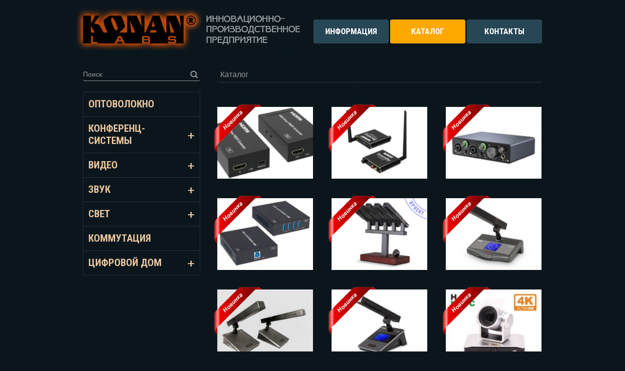

--- FILE ---
content_type: text/html; charset=UTF-8
request_url: https://www.konanlabs.ru/katalog/?sort=price&dir=up
body_size: 28732
content:
<!DOCTYPE html>
<html>

    <head>
	<title>Каталог - KONANlabs</title>
	
	

	<meta property="og:title" content="Каталог" />
	<meta property="og:description" content="Каталог оборудования" />

    <meta property="og:site_name" content="KONANlabs">
    
    
    <!--link rel="canonical" href="https://www.konanlabs.ru/katalog/" itemprop="url" /-->
    <!--
    5 - modDocument
    5
    -->
    
    
    

	<base href="https://www.konanlabs.ru/" />
	<meta name="viewport" content="width=device-width, initial-scale=1, minimum-scale=1, maximum-scale=1" />
	<meta content="text/html; charset=UTF-8" http-equiv="Content-Type">
	<meta name="description" content="Каталог оборудования" />
	<meta name="keywords" content="конференц-системы, светодиодная лента, контроллеры RGB, DMX, SPI, лента бегущий огонь, диско-лазеры, лазерные эффекты, лазеры звездное небо, лазерные проекторы, ILDA, полноцветные лазеры, рисующие лазеры, цифровые усилители, усилители класса D, усилители класса TD, умный дом, интегрированная система управления, программируемые контроллеры, мультирум, управление освещением, беспроводные микрофоны UHF" />
	<link rel="shortcut icon" href="/img/favicon.ico" type="image/x-icon" />
	<link rel="icon" href="img/favicon.ico" type="image/x-icon" />
	<script type="text/javascript" src="/js/jquery-1.8.3.min.js"></script>
	<script type="text/javascript" src="/js/jquery.address-1.5.min.js"></script>
	
	<meta name="google-site-verification" content="RwzIb8WKhg_2PNVuLxTZzFLzt_f8TPj2vfw6RIw7sO4" />
	
	<!-- Add fancyBox main JS and CSS files -->
    <script type="text/javascript" src="/fancyapps/source/jquery.fancybox.js?v=2.1.5"></script>
    <link rel="stylesheet" type="text/css" href="/fancyapps/source/jquery.fancybox.css?v=2.1.5" media="screen" />
    
    <!-- Add Button helper (this is optional) -->
    <link rel="stylesheet" type="text/css" href="/fancyapps/source/helpers/jquery.fancybox-buttons.css?v=1.0.5" />
    <script type="text/javascript" src="/fancyapps/source/helpers/jquery.fancybox-buttons.js?v=1.0.5"></script>
    
    <!-- Add Thumbnail helper (this is optional) -->
    <link rel="stylesheet" type="text/css" href="/fancyapps/source/helpers/jquery.fancybox-thumbs.css?v=1.0.7" />
    <script type="text/javascript" src="/fancyapps/source/helpers/jquery.fancybox-thumbs.js?v=1.0.7"></script>
    
    <!-- Add Media helper (this is optional) -->
    <script type="text/javascript" src="/fancyapps/source/helpers/jquery.fancybox-media.js?v=1.0.6"></script>

    <!--link href="/assets/components/sharelink/css/sharelink.css" rel="stylesheet">
    <script src="/assets/components/sharelink/js/sharelink.js"></script-->

	<script type="text/javascript" src="/js/jquery.jcarousel.min.js"></script>
	<link rel="stylesheet" type="text/css" href="/css/jcarousel.skeleton.css">
    <script type="text/javascript" src="/js/jcarousel.skeleton.js"></script>
    
    <script src="/assets/bootstrap/js/bootstrap.min.js"></script>
    <link rel="stylesheet" type="text/css" href="/assets/bootstrap/css/bootstrap.css" />

	<script type="text/javascript" src="/js/main.js"></script>
	
    <!--script type="text/javascript" src="/assets/components/ajaxform/js/lib/jquery.form.min.js"></script>
    <script type="text/javascript" src="/assets/components/ajaxform/js/lib/jquery.jgrowl.min.js"></script>
	
	<link rel="stylesheet" href="/assets/components/ajaxform/css/default.css" type="text/css" />
    <!- -script type="text/javascript" src="/assets/components/ajaxform/js/config.js"></script-- >
    <script type="text/javascript" src="/assets/components/ajaxform/js/default.js"></script-->
        
	<link href='https://fonts.googleapis.com/css?family=Roboto+Condensed:400,300,300italic,400italic,700,700italic&subset=latin,cyrillic,cyrillic-ext,latin-ext' rel='stylesheet' type='text/css'>
	<link rel="stylesheet" href="/css/style.css">
	<!--[if lt IE 9]>
	<script type="text/javascript" src="js/html5.js"></script>
	<script type="text/javascript" src="js/respond.min.js"></script>
	<![endif]-->
<link rel="canonical" href="https://www.konanlabs.ru/katalog/"/>
<link rel="next" href="https://www.konanlabs.ru/katalog/?page=2&amp;sort=price&amp;dir=up"/>
</head>

<body>
<!-- Yandex.Metrika counter -->
<script type="text/javascript">
    (function (d, w, c) {
        (w[c] = w[c] || []).push(function() {
            try {
                w.yaCounter36540750 = new Ya.Metrika({
                    id:36540750,
                    clickmap:true,
                    trackLinks:true,
                    accurateTrackBounce:true
                });
            } catch(e) { }
        });

        var n = d.getElementsByTagName("script")[0],
            s = d.createElement("script"),
            f = function () { n.parentNode.insertBefore(s, n); };
        s.type = "text/javascript";
        s.async = true;
        s.src = "https://mc.yandex.ru/metrika/watch.js";

        if (w.opera == "[object Opera]") {
            d.addEventListener("DOMContentLoaded", f, false);
        } else { f(); }
    })(document, window, "yandex_metrika_callbacks");
</script>
<noscript><div><img src="https://mc.yandex.ru/watch/36540750" style="position:absolute; left:-9999px;" alt="" /></div></noscript>
<!-- /Yandex.Metrika counter -->

<!-------------------------------- Тест -------------------------------- >
	<style>
		.click_me {
			background: #d33;
			width: 80px;
			height: 80px;
			top: 10px;
			left: 10px;
			position: absolute;
		}
	</style>

	<script>
		$('.click_me').live('click', function(){
			if ($('.lamp').hasClass('hide')) {
				$('.lamp').removeClass('hide');
			}
			else {
				$('.lamp').addClass('hide');
			}
		});
	</script>

	<div class="click_me"></div>
<!-------------------------------- Тест -------------------------------->





	<div class="container">

		<div class="header">
			<a href="/ " id="main_menu_1" title="KONANlabs" class="logo ajax-link"></a>
			<div class="main_menu">
			    <div><a href="info/" title="ИНФОРМАЦИЯ" id="main_menu_4"  class="ajax-link first"></a><span>ИНФОРМАЦИЯ</span></div><div><a href="katalog/" title="Каталог" id="main_menu_5"  class="ajax-link active"></a><span>Каталог</span></div><div><a href="kontaktyi" title="КОНТАКТЫ" id="main_menu_6"  class="ajax-link last"></a><span>КОНТАКТЫ</span></div>
			</div>
		</div>

		<div class="lamp lamp_hide">
			<!--Valid flash version 8.0-->
			<object classid="clsid:D27CDB6E-AE6D-11cf-96B8-444553540000" codebase="https://download.macromedia.com/pub/shockwave/cabs/flash/swflash.cab#version=8,0,0,24" class="lamp_flash">
			<param name="movie" value="img/header_v8_2.swf" />
			<param name="quality" value="high" />
			<param name="menu" value="false" />
			<param name="wmode" value="transparent" />
			<!--[if !IE]> <-->
				<object data="img/header_v8_2.swf" width="100%" height="100%" type="application/x-shockwave-flash">
					<param name="quality" value="high" />
					<param name="menu" value="false" />
					<param name="pluginurl" value="https://www.macromedia.com/go/getflashplayer" />
					<param name="wmode" value="transparent" />
					<img src="img/lamp.jpg"/>
				</object>
			<!--> <![endif]-->
			</object>
		</div>

		<div class="content">
			

<div class="left_field">
    
    <div class="search_field">
        
        <div id="myModal" class="modal fade">
          <div class="modal-dialog">
            <div class="modal-content">
              <div class="modal-header">
                <button type="button" class="close" data-dismiss="modal" aria-hidden="true">×</button>
                <!--googleoff: all-->
                <!--noindex-->
                <h4 class="modal-title robots-nocontent">Мы компания серьезная, хуйни не предлагаем!</h4>
                <!--/noindex-->
                <!--googleon: all-->
              </div>
              <div class="modal-footer">
                <button type="button" class="btn btn-default" data-dismiss="modal">OK</button>
              </div>
            </div>
          </div>
        </div>
    
    	<form method="get" class="searchForm" action="search">
    		<input type="text" autocomplete="off" value="" name="query" placeholder="Поиск" class="serch_input" kl_virtual_keyboard_secure_input="on">
    		<input type="submit" value="" class="search_btn">
    	</form>
    </div>
    
    <div class="left_menu">
        <div class="menu_elem_box menu_elem_382 mew_1">
            	<a href="katalog/optovolokno/"  class="menu_elem ajax-link">Оптоволокно</a>
            </div><div class="menu_elem_wrap menu_elem_129">
        		<div class="menu_elem_box menu_elem_129 mew_1">
        			<a href="katalog/konferencz-sistemyi/"  class="menu_elem menu_elem_sub ajax-link">Конференц-системы</a>
        			<div class="me_arrow me_down"></div>
        		</div>
            	<div class="menu_elem_wrap menu_elem_129 hidden">
        			<div class="menu_elem_box menu_elem_131 mew_2">
            	<a href="katalog/konferencz-sistemyi/s-czifrovyim-upravleniem/"  class="menu_elem ajax-link">Проводные</a>
            </div><div class="menu_elem_box menu_elem_132 mew_2">
            	<a href="katalog/konferencz-sistemyi/besprovodnyie/"  class="menu_elem ajax-link">Беспроводные</a>
            </div><div class="menu_elem_box menu_elem_133 mew_2">
            	<a href="katalog/konferencz-sistemyi/mikrofonyi/"  class="menu_elem ajax-link">Микрофоны</a>
            </div><div class="menu_elem_box menu_elem_164 mew_2">
            	<a href="katalog/konferencz-sistemyi/upravlenie/"  class="menu_elem ajax-link">Управление</a>
            </div>
        		</div>
        	</div><div class="menu_elem_wrap menu_elem_177">
        		<div class="menu_elem_box menu_elem_177 mew_1">
        			<a href="katalog/video-kommutacziya/"  class="menu_elem menu_elem_sub ajax-link">Видео</a>
        			<div class="me_arrow me_down"></div>
        		</div>
            	<div class="menu_elem_wrap menu_elem_177 hidden">
        			<div class="menu_elem_box menu_elem_185 mew_2">
            	<a href="katalog/video-kommutacziya/kameryi/"  class="menu_elem ajax-link">Камеры</a>
            </div><div class="menu_elem_box menu_elem_214 mew_2">
            	<a href="katalog/video-kommutacziya/pultyi-ptz/"  class="menu_elem ajax-link">Пульты PTZ</a>
            </div><div class="menu_elem_box menu_elem_251 mew_2">
            	<a href="katalog/video-kommutacziya/videozaxvat/"  class="menu_elem ajax-link">Видеозахват</a>
            </div><div class="menu_elem_box menu_elem_178 mew_2">
            	<a href="katalog/video-kommutacziya/usiliteli-raspredeliteli/"  class="menu_elem ajax-link">Усилители-распределители</a>
            </div><div class="menu_elem_box menu_elem_179 mew_2">
            	<a href="katalog/video-kommutacziya/pereklyuchateli/"  class="menu_elem ajax-link">Переключатели</a>
            </div><div class="menu_elem_box menu_elem_414 mew_2">
            	<a href="katalog/video-kommutacziya/matriczyi-i-videostenyi/"  class="menu_elem ajax-link">Матрицы и видеостены</a>
            </div><div class="menu_elem_box menu_elem_466 mew_2">
            	<a href="katalog/video-kommutacziya/mnogoczelevyie-ustrojstva/"  class="menu_elem ajax-link">Многоцелевые устройства</a>
            </div><div class="menu_elem_wrap menu_elem_180">
        		<div class="menu_elem_box menu_elem_180 mew_2">
        			<a href="katalog/video-kommutacziya/udliniteli/"  class="menu_elem menu_elem_sub ajax-link">Удлинители</a>
        			<div class="me_arrow me_down"></div>
        		</div>
            	<div class="menu_elem_wrap menu_elem_180 hidden">
        			<div class="menu_elem_box menu_elem_365 mew_3">
            	<a href="katalog/video-kommutacziya/udliniteli/povtoriteli/"  class="menu_elem ajax-link">Повторители</a>
            </div><div class="menu_elem_box menu_elem_363 mew_3">
            	<a href="katalog/video-kommutacziya/udliniteli/hdbaset/"  class="menu_elem ajax-link">SDVoE, HDBASET, TCP/IP</a>
            </div><div class="menu_elem_box menu_elem_362 mew_3">
            	<a href="katalog/video-kommutacziya/udliniteli/utp/"  class="menu_elem ajax-link">UTP</a>
            </div><div class="menu_elem_box menu_elem_361 mew_3">
            	<a href="katalog/video-kommutacziya/udliniteli/besprovodnyie/"  class="menu_elem ajax-link">Беспроводные</a>
            </div>
        		</div>
        	</div><div class="menu_elem_box menu_elem_181 mew_2">
            	<a href="katalog/video-kommutacziya/preobrazovateli/"  class="menu_elem ajax-link">Преобразователи</a>
            </div><div class="menu_elem_box menu_elem_339 mew_2">
            	<a href="katalog/video-kommutacziya/displei/"  class="menu_elem ajax-link">Системы отображения</a>
            </div><div class="menu_elem_box menu_elem_453 mew_2">
            	<a href="katalog/video-kommutacziya/videokonferencsvjaz/"  class="menu_elem ajax-link">Видеоконференцсвязь</a>
            </div>
        		</div>
        	</div><div class="menu_elem_wrap menu_elem_219">
        		<div class="menu_elem_box menu_elem_219 mew_1">
        			<a href="katalog/zvuk/"  class="menu_elem menu_elem_sub ajax-link">Звук</a>
        			<div class="me_arrow me_down"></div>
        		</div>
            	<div class="menu_elem_wrap menu_elem_219 hidden">
        			<div class="menu_elem_box menu_elem_278 mew_2">
            	<a href="katalog/zvuk/obrabotka-zvuka/"  class="menu_elem ajax-link">Обработка звука</a>
            </div><div class="menu_elem_box menu_elem_87 mew_2">
            	<a href="katalog/zvuk/besprovodnyie-mikrofonyi/"  class="menu_elem ajax-link">Беспроводные микрофоны</a>
            </div><div class="menu_elem_box menu_elem_220 mew_2">
            	<a href="katalog/zvuk/potolochnyie-as/"  class="menu_elem ajax-link">Встраиваемые АС</a>
            </div><div class="menu_elem_box menu_elem_221 mew_2">
            	<a href="katalog/zvuk/nastennyie-as/"  class="menu_elem ajax-link">Настенные АС</a>
            </div><div class="menu_elem_box menu_elem_439 mew_2">
            	<a href="katalog/zvuk/zvukovyie-kolonnyi/"  class="menu_elem ajax-link">Звуковые колонны</a>
            </div><div class="menu_elem_box menu_elem_222 mew_2">
            	<a href="katalog/zvuk/speczialnyie-as/"  class="menu_elem ajax-link">Специальные АС</a>
            </div><div class="menu_elem_box menu_elem_223 mew_2">
            	<a href="katalog/zvuk/usiliteli/"  class="menu_elem ajax-link">Усилители трансляционные</a>
            </div><div class="menu_elem_box menu_elem_33 mew_2">
            	<a href="katalog/zvuk/usiliteli-moshhnosti/"  class="menu_elem ajax-link">Усилители низкоомные</a>
            </div><div class="menu_elem_box menu_elem_217 mew_2">
            	<a href="katalog/zvuk/kontrollery-ac/"  class="menu_elem ajax-link">Контроллеры АС</a>
            </div>
        		</div>
        	</div><div class="menu_elem_wrap menu_elem_17">
        		<div class="menu_elem_box menu_elem_17 mew_1">
        			<a href="katalog/svet/"  class="menu_elem menu_elem_sub ajax-link">Свет</a>
        			<div class="me_arrow me_down"></div>
        		</div>
            	<div class="menu_elem_wrap menu_elem_17 hidden">
        			<div class="menu_elem_box menu_elem_294 mew_2">
            	<a href="katalog/svet/arxitekturnyij-svet/"  class="menu_elem ajax-link">Архитектурный</a>
            </div><div class="menu_elem_box menu_elem_31 mew_2">
            	<a href="katalog/svet/teatralnyi-svet/"  class="menu_elem ajax-link">Театральный</a>
            </div><div class="menu_elem_wrap menu_elem_29">
        		<div class="menu_elem_box menu_elem_29 mew_2">
        			<a href="katalog/svet/lazeryi/"  class="menu_elem menu_elem_sub ajax-link">Лазеры</a>
        			<div class="me_arrow me_down"></div>
        		</div>
            	<div class="menu_elem_wrap menu_elem_29 hidden">
        			<div class="menu_elem_box menu_elem_34 mew_3">
            	<a href="katalog/svet/lazeryi/zvyozdnoe-nebo/"  class="menu_elem ajax-link">Звёздное небо</a>
            </div><div class="menu_elem_box menu_elem_63 mew_3">
            	<a href="katalog/svet/lazeryi/nizkoskorostnyie/"  class="menu_elem ajax-link">Низкоскоростные</a>
            </div><div class="menu_elem_box menu_elem_35 mew_3">
            	<a href="katalog/svet/lazeryi/avtonomnyie/"  class="menu_elem ajax-link">Автономные</a>
            </div><div class="menu_elem_box menu_elem_36 mew_3">
            	<a href="katalog/svet/lazeryi/risuyushhie/"  class="menu_elem ajax-link">Рисующие</a>
            </div><div class="menu_elem_box menu_elem_108 mew_3">
            	<a href="katalog/svet/lazeryi/mnogofunkczionalnyie/"  class="menu_elem ajax-link">Многофункциональные</a>
            </div><div class="menu_elem_box menu_elem_107 mew_3">
            	<a href="katalog/svet/lazeryi/golovyi/"  class="menu_elem ajax-link">Поворотные</a>
            </div>
        		</div>
        	</div><div class="menu_elem_wrap menu_elem_16">
        		<div class="menu_elem_box menu_elem_16 mew_2">
        			<a href="katalog/svet/interernyij-svet/"  class="menu_elem menu_elem_sub ajax-link">Интерьерный</a>
        			<div class="me_arrow me_down"></div>
        		</div>
            	<div class="menu_elem_wrap menu_elem_16 hidden">
        			<div class="menu_elem_box menu_elem_19 mew_3">
            	<a href="katalog/svet/interernyij-svet/lentyi/"  class="menu_elem ajax-link">Ленты</a>
            </div>
        		</div>
        	</div>
        		</div>
        	</div><div class="menu_elem_box menu_elem_106 mew_1">
            	<a href="katalog/razjomy/"  class="menu_elem ajax-link">Коммутация</a>
            </div><div class="menu_elem_wrap menu_elem_18">
        		<div class="menu_elem_box menu_elem_18 mew_1">
        			<a href="katalog/czifrovoj-dom/"  class="menu_elem menu_elem_sub ajax-link">Цифровой дом</a>
        			<div class="me_arrow me_down"></div>
        		</div>
            	<div class="menu_elem_wrap menu_elem_18 hidden">
        			<div class="menu_elem_box menu_elem_43 mew_2">
            	<a href="katalog/czifrovoj-dom/kontrolleryi-tkz/"  class="menu_elem ajax-link">Контроллеры TKZ</a>
            </div><div class="menu_elem_box menu_elem_46 mew_2">
            	<a href="katalog/czifrovoj-dom/multirum-tkm/"  class="menu_elem ajax-link">Мультирум TKM</a>
            </div>
        		</div>
        	</div>
    </div>
        
    <script type="text/javascript">
        
        $('.mew_1').next('.menu_elem_wrap.hidden').addClass('mew_1');
        $('.mew_2').next('.menu_elem_wrap.hidden').addClass('mew_2');
        $('.mew_3').next('.menu_elem_wrap.hidden').addClass('mew_3');
        
        $('.menu_elem_box.mew_1').removeClass('mew_1');
        $('.menu_elem_box.mew_2').removeClass('mew_2');
        $('.menu_elem_box.mew_3').removeClass('mew_3');
        
        $('.menu_elem_box.act').next('.menu_elem_wrap').removeClass('hidden');
        $('.menu_elem_box.act .me_arrow.me_down').addClass('me_up').removeClass('me_down');
        
        $('.menu_elem_box.act').removeClass('act').find('.menu_elem').addClass('act');
    
    </script>
    
</div>
<div class="right">
    <ol vocab="http://schema.org/" typeof="BreadcrumbList" class="breadcrumb"><li property="itemListElement" typeof="ListItem" class="active">
        	<a href="katalog/" property="item" typeof="WebPage" class="hidden">
        	    Каталог
        	</a>
        	<span property="name" style="color: #999;">Каталог</span>
        	<meta property="position" content="1">
        	
    	</li></ol>
	<span class="catalog_description">
		
	</span>
	
	
	
	
	
	<div class="catalog_sort hidden">
	    Сортировать по:
	    
	    &ensp;<a href="katalog/?sort=title&dir=up" class="sort_arrow  sort_up">названию</a>
	    &ensp;<div></div>
	    &ensp;<a href="katalog/?sort=price&dir=down" class="sort_arrow act sort_up">цене</a>
	</div>
	
	<div class="catalog_list catalog_list_3">
	    

<a href="katalog/optovolokno/kvc-ef10u" class="catalog_elem ajax-link" title="KVC-EF10U">
	<img src="/assets/cache_image/img/NEW/KVC-EF10U_160x120_049.png" class="catalog_elem_img" title="" alt="" />
	<img src="/img/elem_new.png" class="catalog_elem_new" title="Товар является новинкой" alt="Новинка" />
	
</a>


<a href="katalog/video-kommutacziya/udliniteli/besprovodnyie/kvc-ew50a" class="catalog_elem ajax-link" title="KVC-EW50A">
	<img src="/assets/cache_image/assets/gallery/412/cover_160x120_21d.jpg" class="catalog_elem_img" title="Беспроводной удлинитель аудиосигнала, 2,4 ГГц, до 50 м, 20-14500 Гц" alt="" />
	<img src="/img/elem_new.png" class="catalog_elem_new" title="Товар является новинкой" alt="Новинка" />
	
</a>


<a href="katalog/zvuk/obrabotka-zvuka/ksp-sa22" class="catalog_elem ajax-link" title="KSP-SA22">
	<img src="/assets/cache_image/assets/gallery/410/cover_160x120_21d.jpg" class="catalog_elem_img" title="Аудиоадаптер, подключение к ПК USB 2.0, 2 универсальных балансно/инструментальных входа (XLR/TRS), 2 балансных выхода (TRS), отключаемое фантомное питание, выход для наушников" alt="Внешняя звуковая карта" />
	<img src="/img/elem_new.png" class="catalog_elem_new" title="Товар является новинкой" alt="Новинка" />
	
</a>


<a href="katalog/video-kommutacziya/udliniteli/utp/kvc-eu100ss4" class="catalog_elem ajax-link" title="KVC-EU100SS4">
	<img src="/assets/cache_image/assets/gallery/409/cover_160x120_21d.jpg" class="catalog_elem_img" title="Удлинитель интерфейса USB 3.0/2.0/1.1 по кабелю «витая пара» кат. 6a до 100 м, хаб на 4 порта" alt="Удлинитель интерфейса USB 3.0/2.0/1.1 по кабелю «витая пара» кат. 6a до 100 м" />
	<img src="/img/elem_new.png" class="catalog_elem_new" title="Товар является новинкой" alt="Новинка" />
	
</a>


<a href="katalog/konferencz-sistemyi/mikrofonyi/kcs-mc5w" class="catalog_elem ajax-link" title="KCS-MC5W">
	<img src="/assets/cache_image/assets/gallery/408/cover_160x120_21d.jpg" class="catalog_elem_img" title="Массив из пяти микрофонов-пушек на деревянном основании, поворот по вертикали 0-85°" alt="Микрофонный массив" />
	<img src="/img/elem_new.png" class="catalog_elem_new" title="Товар является новинкой" alt="Новинка" />
	<img src="/img/elem_proj.png" class="catalog_elem_new_alt" title="Товар является проектным" alt="Проект" />
</a>


<a href="katalog/konferencz-sistemyi/s-czifrovyim-upravleniem/kcs-p814" class="catalog_elem ajax-link" title="KCS-P814">
	<img src="/assets/cache_image/assets/gallery/405/cover_160x120_21d.jpg" class="catalog_elem_img" title="Настольные микрофонные пульты с дисплеем" alt="Настольный микрофонный пульт" />
	<img src="/img/elem_new.png" class="catalog_elem_new" title="Товар является новинкой" alt="Новинка" />
	
</a>


<a href="katalog/konferencz-sistemyi/s-czifrovyim-upravleniem/kcs-p812" class="catalog_elem ajax-link" title="KCS-P812">
	<img src="/assets/cache_image/assets/gallery/406/cover_160x120_21d.jpg" class="catalog_elem_img" title="Настольные микрофонные пульты" alt="Настольный микрофонный пульт" />
	<img src="/img/elem_new.png" class="catalog_elem_new" title="Товар является новинкой" alt="Новинка" />
	
</a>


<a href="katalog/konferencz-sistemyi/s-czifrovyim-upravleniem/kcs-p815" class="catalog_elem ajax-link" title="KCS-P815">
	<img src="/assets/cache_image/assets/gallery/407/cover_160x120_21d.jpg" class="catalog_elem_img" title="Настольные микрофонные пульты с дисплеем" alt="Настольный микрофонный пульт" />
	<img src="/img/elem_new.png" class="catalog_elem_new" title="Товар является новинкой" alt="Новинка" />
	
</a>


<a href="katalog/video-kommutacziya/kameryi/kcc-vu12ev" class="catalog_elem ajax-link" title="KCC-VU12EV">
	<img src="/assets/cache_image/assets/gallery/404/cover_160x120_21d.jpg" class="catalog_elem_img" title="Поворотная 4K видеокамера с автоматическим наведением на голос выступающего" alt="Поворотная видеокамера" />
	<img src="/img/elem_new.png" class="catalog_elem_new" title="Товар является новинкой" alt="Новинка" />
	
</a>


<a href="katalog/zvuk/usiliteli-moshhnosti/seriya-kta" class="catalog_elem ajax-link" title="Серия KTA">
	<img src="/assets/cache_image/assets/gallery/403/cover_160x120_21d.jpg" class="catalog_elem_img" title="Усилители мощности класса D со встроенным DSP" alt="Усилители мощности" />
	<img src="/img/elem_new.png" class="catalog_elem_new" title="Товар является новинкой" alt="Новинка" />
	<img src="/img/elem_proj.png" class="catalog_elem_new_alt" title="Товар является проектным" alt="Проект" />
</a>


<a href="katalog/konferencz-sistemyi/mikrofonyi/kcs-mc14" class="catalog_elem ajax-link" title="KCS-MC14">
	<img src="/assets/cache_image/assets/gallery/402/cover_160x120_21d.jpg" class="catalog_elem_img" title="Микрофон-пушка, держатель в комплекте" alt="" />
	<img src="/img/elem_new.png" class="catalog_elem_new" title="Товар является новинкой" alt="Новинка" />
	
</a>


<a href="katalog/video-kommutacziya/kameryi/seriya-kcc-s" class="catalog_elem ajax-link" title="Серия KCC-S">
	<img src="/assets/cache_image/assets/gallery/401/cover_160x120_21d.jpg" class="catalog_elem_img" title="Бюджетные поворотные видеокамеры для конференц-залов, разрешение 4К, корпус Sony EVI-D70" alt="Поворотные 4К видеокакмеры" />
	<img src="/img/elem_new.png" class="catalog_elem_new" title="Товар является новинкой" alt="Новинка" />
	<img src="/img/elem_proj.png" class="catalog_elem_new_alt" title="Товар является проектным" alt="Проект" />
</a>
	</div>
	<div class="pagination" align="center"><ul class="pagination"><li class="disabled"><span>&lt;&lt;</span></li><li class="disabled"><span>&lt;</span></li><li class="active"><span>1</span></li><li><a href="katalog/?page=2&amp;sort=price&amp;dir=up" class="ajax-link">2</a></li><li><a href="katalog/?page=3&amp;sort=price&amp;dir=up" class="ajax-link">3</a></li><li class="control"><a href="katalog/?page=2&amp;sort=price&amp;dir=up" class="ajax-link">&gt;</a></li><li class="control"><a href="katalog/?page=9&amp;sort=price&amp;dir=up" class="ajax-link">&gt;&gt;</a></li></ul></div>
</div>

		</div>
		<div class="preloader hidden"></div>

		<div class="footer">
			<span class="copyright">© 2015 - 2026  KONANlabs</span>
			<a href="http://www.kis-it.ru/" class="kisit" target="_blank"></a>
			<div class="footer_menu">
				<a href="info/" class="ajax-link">Информация</a>
				<span>|</span>
				<a href="katalog/" class="ajax-link">Каталог</a>
				<span>|</span>
				<a href="kontaktyi" class="ajax-link">Контакты</a>
			</div>
		</div>

	</div>

</body>
</html>

--- FILE ---
content_type: text/css
request_url: https://www.konanlabs.ru/css/style.css
body_size: 37672
content:
/*! normalize.css v3.0.1 | MIT License | git.io/normalize */

/**
 * 1. Set default font family to sans-serif.
 * 2. Prevent iOS text size adjust after orientation change, without disabling
 *    user zoom.
 */

html {
  font-family: sans-serif; /* 1 */
  -ms-text-size-adjust: 100%; /* 2 */
  -webkit-text-size-adjust: 100%; /* 2 */
}

/**
 * Remove default margin.
 */

body {
  margin: 0;
}

/* HTML5 display definitions
   ========================================================================== */

/**
 * Correct `block` display not defined for any HTML5 element in IE 8/9.
 * Correct `block` display not defined for `details` or `summary` in IE 10/11 and Firefox.
 * Correct `block` display not defined for `main` in IE 11.
 */

article,
aside,
details,
figcaption,
figure,
footer,
header,
hgroup,
main,
nav,
section,
summary {
  display: block;
}

/**
 * 1. Correct `inline-block` display not defined in IE 8/9.
 * 2. Normalize vertical alignment of `progress` in Chrome, Firefox, and Opera.
 */

audio,
canvas,
progress,
video {
  display: inline-block; /* 1 */
  vertical-align: baseline; /* 2 */
}

/**
 * Prevent modern browsers from displaying `audio` without controls.
 * Remove excess height in iOS 5 devices.
 */

audio:not([controls]) {
  display: none;
  height: 0;
}

/**
 * Address `[hidden]` styling not present in IE 8/9/10.
 * Hide the `template` element in IE 8/9/11, Safari, and Firefox < 22.
 */

[hidden],
template {
  display: none;
}

/* Links
   ========================================================================== */

/**
 * Remove the gray background color from active links in IE 10.
 */

a {
  background: transparent;
}

/**
 * Improve readability when focused and also mouse hovered in all browsers.
 */

a:active,
a:hover {
  outline: 0;
}

/* Text-level semantics
   ========================================================================== */

/**
 * Address styling not present in IE 8/9/10/11, Safari, and Chrome.
 */

abbr[title] {
  border-bottom: 1px dotted;
}

/**
 * Address style set to `bolder` in Firefox 4+, Safari, and Chrome.
 */

b,
strong {
  font-weight: bold;
}

/**
 * Address styling not present in Safari and Chrome.
 */

dfn {
  font-style: italic;
}

/**
 * Address variable `h1` font-size and margin within `section` and `article`
 * contexts in Firefox 4+, Safari, and Chrome.
 */

h1 {
  font-size: 2em;
  margin: 0.67em 0;
}

/**
 * Address styling not present in IE 8/9.
 */

mark {
  background: #ff0;
  color: #000;
}

/**
 * Address inconsistent and variable font size in all browsers.
 */

small {
  font-size: 80%;
}

/**
 * Prevent `sub` and `sup` affecting `line-height` in all browsers.
 */

sub,
sup {
  font-size: 75%;
  line-height: 0;
  position: relative;
  vertical-align: baseline;
}

sup {
  top: -0.5em;
}

sub {
  bottom: -0.25em;
}

/* Embedded content
   ========================================================================== */

/**
 * Remove border when inside `a` element in IE 8/9/10.
 */

img {
  border: 0;
}

/**
 * Correct overflow not hidden in IE 9/10/11.
 */

svg:not(:root) {
  overflow: hidden;
}

/* Grouping content
   ========================================================================== */

/**
 * Address margin not present in IE 8/9 and Safari.
 */

figure {
  margin: 1em 40px;
}

/**
 * Address differences between Firefox and other browsers.
 */

hr {
  -moz-box-sizing: content-box;
  box-sizing: content-box;
  height: 0;
}

/**
 * Contain overflow in all browsers.
 */

pre {
  overflow: auto;
}

/**
 * Address odd `em`-unit font size rendering in all browsers.
 */

code,
kbd,
pre,
samp {
  font-family: monospace, monospace;
  font-size: 1em;
}

/* Forms
   ========================================================================== */

/**
 * Known limitation: by default, Chrome and Safari on OS X allow very limited
 * styling of `select`, unless a `border` property is set.
 */

/**
 * 1. Correct color not being inherited.
 *    Known issue: affects color of disabled elements.
 * 2. Correct font properties not being inherited.
 * 3. Address margins set differently in Firefox 4+, Safari, and Chrome.
 */

button,
input,
optgroup,
select,
textarea {
  color: inherit; /* 1 */
  font: inherit; /* 2 */
  margin: 0; /* 3 */
}

/**
 * Address `overflow` set to `hidden` in IE 8/9/10/11.
 */

button {
  overflow: visible;
}

/**
 * Address inconsistent `text-transform` inheritance for `button` and `select`.
 * All other form control elements do not inherit `text-transform` values.
 * Correct `button` style inheritance in Firefox, IE 8/9/10/11, and Opera.
 * Correct `select` style inheritance in Firefox.
 */

button,
select {
  text-transform: none;
}

/**
 * 1. Avoid the WebKit bug in Android 4.0.* where (2) destroys native `audio`
 *    and `video` controls.
 * 2. Correct inability to style clickable `input` types in iOS.
 * 3. Improve usability and consistency of cursor style between image-type
 *    `input` and others.
 */

button,
html input[type="button"], /* 1 */
input[type="reset"],
input[type="submit"] {
  -webkit-appearance: button; /* 2 */
  cursor: pointer; /* 3 */
}

/**
 * Re-set default cursor for disabled elements.
 */

button[disabled],
html input[disabled] {
  cursor: default;
}

/**
 * Remove inner padding and border in Firefox 4+.
 */

button::-moz-focus-inner,
input::-moz-focus-inner {
  border: 0;
  padding: 0;
}

/**
 * Address Firefox 4+ setting `line-height` on `input` using `!important` in
 * the UA stylesheet.
 */

input {
  line-height: normal;
}

/**
 * It's recommended that you don't attempt to style these elements.
 * Firefox's implementation doesn't respect box-sizing, padding, or width.
 *
 * 1. Address box sizing set to `content-box` in IE 8/9/10.
 * 2. Remove excess padding in IE 8/9/10.
 */

input[type="checkbox"],
input[type="radio"] {
  box-sizing: border-box; /* 1 */
  padding: 0; /* 2 */
}

/**
 * Fix the cursor style for Chrome's increment/decrement buttons. For certain
 * `font-size` values of the `input`, it causes the cursor style of the
 * decrement button to change from `default` to `text`.
 */

input[type="number"]::-webkit-inner-spin-button,
input[type="number"]::-webkit-outer-spin-button {
  height: auto;
}

/**
 * 1. Address `appearance` set to `searchfield` in Safari and Chrome.
 * 2. Address `box-sizing` set to `border-box` in Safari and Chrome
 *    (include `-moz` to future-proof).
 */

input[type="search"] {
  -webkit-appearance: textfield; /* 1 */
  -moz-box-sizing: content-box;
  -webkit-box-sizing: content-box; /* 2 */
  box-sizing: content-box;
}

/**
 * Remove inner padding and search cancel button in Safari and Chrome on OS X.
 * Safari (but not Chrome) clips the cancel button when the search input has
 * padding (and `textfield` appearance).
 */

input[type="search"]::-webkit-search-cancel-button,
input[type="search"]::-webkit-search-decoration {
  -webkit-appearance: none;
}

/**
 * Define consistent border, margin, and padding.
 */

fieldset {
  border: 1px solid #c0c0c0;
  margin: 0 2px;
  padding: 0.35em 0.625em 0.75em;
}

/**
 * 1. Correct `color` not being inherited in IE 8/9/10/11.
 * 2. Remove padding so people aren't caught out if they zero out fieldsets.
 */

legend {
  border: 0; /* 1 */
  padding: 0; /* 2 */
}

/**
 * Remove default vertical scrollbar in IE 8/9/10/11.
 */

textarea {
  overflow: auto;
}

/**
 * Don't inherit the `font-weight` (applied by a rule above).
 * NOTE: the default cannot safely be changed in Chrome and Safari on OS X.
 */

optgroup {
  font-weight: bold;
}

/* Tables
   ========================================================================== */

/**
 * Remove most spacing between table cells.
 */

table {
  border-collapse: collapse;
  border-spacing: 0;
}

/*td,
th {
  padding: 0;
}*/

/* normalize.css v3.0.1  <<<<<<<<<<<<<<<<<<<<<<<<<<<<<<<<<<<<<<<<<<<<<<<<<<<<<<<<<<<<<<<<<<<<<<<<<<<<<<<<<<<<< */


* {
  -webkit-box-sizing: border-box;
     -moz-box-sizing: border-box;
          box-sizing: border-box;
}
*:before,
*:after {
  -webkit-box-sizing: border-box;
     -moz-box-sizing: border-box;
          box-sizing: border-box;
}


body {
  background: #0b161c;
  font: 15px arial;
  color: #ffd;
  text-align: justify;
}

.main_text {
  background: #0b161c;
  font: 15px arial;
  color: #ffd;
  text-align: justify;
  text-indent: 30px;
}

a {
  text-decoration: none;
  -webkit-transition: all 0.2s ease;
  -moz-transition: all 0.2s ease;
  -o-transition: all 0.2s ease;
  -ms-transition: all 0.2s ease;
  transition: all 0.2s ease;
}

a:hover {
  text-decoration: none;
}

a:focus {
  outline: none;
}

p {
  margin: 0 0 15px;
}

.container {
  width: 940px;
  margin: 0 auto;
}

.header {
  width: 100%;
  margin-top: 15px;
  float: left;
}

.logo {
  background: url("../img/logo.jpg");
  width: 472px;
  height: 92px;
  margin-left: -20px;
  float: left;
}

.main_menu {
  height: 74px;
  padding-top: 25px;
  overflow: hidden;
  float: right;
}

.main_menu div {
  width: 154px;
  height: 49px;
  margin-left: 3px;
  position: relative;
  float: left;
}

.main_menu a {
  width: 154px;
  height: 75px;
  top: 0;
  left: 0;
  position: absolute;
  z-index: 2;
}

.main_menu span {
  background: #284756;
  width: 100%;
  height: 49px;
  border-radius: 4px;
  font: bold 17px/49px Roboto Condensed;
  color: #fff;
  text-align: center;
  text-transform: uppercase;
  top: 0;
  left: 0;
  position: absolute;
  z-index: 1;
}



@keyframes bounce {
  0%, 20%, 60%, 100% {
    -webkit-transform: translateY(0);
    transform: translateY(0);
  }

  40% {
    -webkit-transform: translateY(-20px);
    transform: translateY(-20px);
  }

  80% {
    -webkit-transform: translateY(-10px);
    transform: translateY(-10px);
  }
}

@-webkit-keyframes push {
  50% {
    -webkit-transform: scale(0.8);
    transform: scale(0.8);
  }

  100% {
    -webkit-transform: scale(1);
    transform: scale(1);
  }
}

@keyframes push {
  50% {
    -webkit-transform: scale(0.8);
    transform: scale(0.8);
  }

  100% {
    -webkit-transform: scale(1);
    transform: scale(1);
  }
}




/*
.main_menu a:before {
  content: '';
  position: absolute;
  top: -20px;
  left: -20px;
  bottom: -20px;
  right: -20px;
  background: inherit;
  border-radius: 50px;
  z-index: -1;
  opacity: 0.4;
  -webkit-transform: scale3d(0.8, 0.5, 1);
  transform: scale3d(0.8, 0.5, 1);
}
.main_menu a:hover {
  -webkit-transition: background-color 0.1s 0.3s, color 0.1s 0.3s;
  transition: background-color 0.1s 0.3s, color 0.1s 0.3s;
  background-color: #ffa800;
  -webkit-animation: anim-moema-1 0.3s forwards;
  animation: anim-moema-1 0.3s forwards;
}

.main_menu a:hover::before {
  -webkit-animation: anim-moema-2 0.3s 0.3s forwards;
  animation: anim-moema-2 0.3s 0.3s forwards;
}
@-webkit-keyframes anim-moema-1 {
  60% {
    -webkit-transform: scale3d(0.8, 0.8, 1);
    transform: scale3d(0.8, 0.8, 1);
  }
  85% {
    -webkit-transform: scale3d(1.1, 1.1, 1);
    transform: scale3d(1.1, 1.1, 1);
  }
  100% {
    -webkit-transform: scale3d(1, 1, 1);
    transform: scale3d(1, 1, 1);
  }
}
@keyframes anim-moema-1 {
  60% {
    -webkit-transform: scale3d(0.8, 0.8, 1);
    transform: scale3d(0.8, 0.8, 1);
  }
  85% {
    -webkit-transform: scale3d(1.1, 1.1, 1);
    transform: scale3d(1.1, 1.1, 1);
  }
  100% {
    -webkit-transform: scale3d(1, 1, 1);
    transform: scale3d(1, 1, 1);
  }
}
@-webkit-keyframes anim-moema-2 {
  to {
    opacity: 0;
    -webkit-transform: scale3d(1, 1, 1);
    transform: scale3d(1, 1, 1);
  }
}
@keyframes anim-moema-2 {
  to {
    opacity: 0;
    -webkit-transform: scale3d(1, 1, 1);
    transform: scale3d(1, 1, 1);
  }
}



@keyframes flip {
  0% {
    -webkit-transform: rotateX(0deg);
    transform: rotateX(0deg);
  }

  100% {
    -webkit-transform: rotateX(90deg);
    transform: rotateX(90deg);
  }
}

@keyframes hide {
  0% {
    height: 341px;
  }

  100% {
    height: 0;
  }
}

.la1mp:hover {
  -webkit-animation-name: flip, hide;
  animation-name: flip, hide;
  -webkit-animation-duration: 0.5s, 0.5s;
  animation-duration: 0.5s, 0.5s;
  -webkit-animation-timing-function: linear;
  animation-timing-function: linear;
  -webkit-animation-iteration-count: 1;
  animation-iteration-count: 1;
  animation-delay: 0s, 0.5s;
}

*/



.main_menu a:hover + span {
  -webkit-animation-name: push, bounce;
  animation-name: push, bounce;
  -webkit-animation-duration: 0.05s, 0.8s;
  animation-duration: 0.05s, 0.8s;
  -webkit-animation-timing-function: linear;
  animation-timing-function: linear;
  -webkit-animation-iteration-count: 1;
  animation-iteration-count: 1;
  animation-delay: 0s, 0.05s;
}

.main_menu a:hover + span,
.main_menu a.active + span {
  background: #ffa800;
}

.main_menu a.active:hover + span {
  -webkit-animation: none;
  animation: none;
}

.lamp {
  width: 940px;
  height: 341px;
  margin-top: 10px;
  float: left;
  position: relative;
  -webkit-transition: height 0.8s ease;
  -moz-transition: height 0.8s ease;
  -o-transition: height 0.8s ease;
  -ms-transition: height 0.8s ease;
  transition: height 0.8s ease;
}

.lamp img {
  width: 100%;
  height: 100%;
  float: left;
}

.lamp_flash {
  width: 100%;
  height: 100%;
  top: 0;
  left: 0;
  position: absolute;
  z-index: 1;
}

.lamp.lamp_hide {
  height: 0;
}

/*
.lamp {
  width: 940px;
  height: 341px;
  margin-top: 10px;
  float: left;
  position: relative;
  perspective: 1000;
  -webkit-transition: height 0.8s ease 0.8s;
  -moz-transition: height 0.8s ease 0.8s;
  -o-transition: height 0.8s ease 0.8s;
  -ms-transition: height 0.8s ease 0.8s;
  transition: height 0.8s ease 0.8s;
}

.lamp img {
  width: 100%;
  height: 100%;
  top: 0;
  left: 0;
  position: absolute;
  backface-visibility: hidden;
  transform-style: preserve-3d;
  -webkit-transition: all 0.8s ease;
  -moz-transition: all 0.8s ease;
  -o-transition: all 0.8s ease;
  -ms-transition: all 0.8s ease;
  transition: all 0.8s ease;
}

.lamp.lamp_hide img {
  -webkit-transform: rotateX(90deg);
    transform: rotateX(90deg);
}
*/

.content {
  width: 100%;
  min-height: 300px;
  margin: 25px 0;
  float: left;
}

.footer {
  width: 100%;
  padding: 18px 0 25px;
  border-top: 1px solid #222b30;
  float: left;
}

.copyright {
  font: 14px arial;
  color: #53585c;
  float: left;
}

.footer_menu {
  margin-right: 85px;
  float: right;
}

.footer_menu a {
  font: 14px/1.5 arial;
  color: #8494a5;
  float: left;
}

.footer_menu a:hover {
  color: #ffa800;
}

.footer_menu span {
  margin: 0 8px;
  font: 17px/1 arial;
  color: #5f6c79;
  float: left;
}

.kisit {
  background: url("../img/kisit.png");
  width: 106px;
  height: 36px;
  float: right;
}

.preloader {
  background: url("../img/preloader.gif") 50% 50% no-repeat;
  width: 100%;
  height: 570px;
  top: 0;
  left: 0;
  position: absolute;
}


/* -------------------------------------------- news -------------------------------------------- */

.news {
  width: 100%;
  padding-top: 15px;
  margin-top: 15px;
  border-top: 1px solid #222b30;
  float: left;
}

.news:first-child {
  padding-top: 0;
  margin-top: 0;
  border-top: none
}

.news_date {
  width: 100%;
  font: 12px arial;
  color: #808c93;
  float: left;
}

.news_title {
  width: 100%;
  margin-top: 8px;
  font: 14px/1.3 arial;
  color: #d2dae3;
  float: left;
}

.news_text {
  width: 100%;
  margin-top: 8px;
  font: 13px/1.3 arial;
  color: #7a8087;
  float: left;
}


/* -------------------------------------------- / news -------------------------------------------- */



/* -------------------------------------------- search -------------------------------------------- */

.left_field {
	width: 240px;
	float: left;
}

.search_field {
	width: 100%;
	margin: -2px 0 12px;
	position: relative;
	float: left;
}

.search_field form {
	margin: 0;
}

.serch_input {
	background: none !important;
	width: 100% !important;
	height: auto !important;
	border: none !important;
	border-bottom: 1px solid #989fa3 !important;
	font: 14px/15px arial !important;
	color: #989fa3 !important;
	padding: 5px 25px 5px 0 !important;
	float: left !important;
	box-shadow: none !important;
}

.search_btn {
	background: url(../img/icon_search.png) no-repeat !important;
	width: 25px !important;
	height: 25px !important;
	top: 0 !important;
	right: 0 !important;
	border: none !important;
	cursor: pointer !important;
	position: absolute !important;
}

.search_wide .catalog_elem .elem_top,
.search_wide .catalog_elem_description {
    width: 765px;
}

.search_wide .catalog_elem_title {
    width: 78%;
}

.search_wide .rrc {
    width: 22%;
}

/* -------------------------------------------- / search -------------------------------------------- */



/* -------------------------------------------- left menu -------------------------------------------- */

.left_menu {
  width: 100%;
  border-left: 1px solid #222b30;
  border-right: 1px solid #222b30;
  border-bottom: 1px solid #222b30;
  float: left;
}

.menu_elem_wrap {
  width: 100%;
  float: left;
}

.mew_1 {
  background: #1c2428;
}

.mew_2 {
  background: #293135;
}

.menu_elem_box {
  width: 100%;
  position: relative;
  float: left;
}

.content .menu_elem {
  width: 100%;
  padding: 12px 10px;
  border-top: 1px solid #283136;
  font: bold 21px/1.2 Roboto Condensed;
  color: #e6c39b;
  text-transform: uppercase;
  text-decoration: none;
  float: left;
}

.mew_1 .menu_elem {
  padding: 10px 20px;
  font: bold 17px/1.2 Roboto Condensed;
}

.mew_2 .menu_elem {
  padding: 8px 30px;
  border-top: 1px solid #333c40;
  font: bold 15px/1.2 Roboto Condensed;
}

.menu_elem_257 .menu_elem {
/*  background: #345d80;*/
  color: #c0e1ff;
}

.menu_elem_257 .menu_elem:hover,
.menu_elem_257 .menu_elem.act {
  background: #62a2d9;
}

.menu_elem_300 .menu_elem {
/*  background: #345d80;*/
  color: #c0e1ff;
}

.menu_elem_300 .menu_elem:hover,
.menu_elem_300 .menu_elem.act {
  background: #62a2d9;
}

.menu_elem.menu_elem_sub {
  padding-right: 35px;
}

.me_arrow {
  width: 35px;
  height: 100%;
  top: 1px;
  right: 0;
  position: absolute;
  cursor: pointer;
  -webkit-transition: background-color 0.2s ease;
  -moz-transition: background-color 0.2s ease;
  -o-transition: background-color 0.2s ease;
  -ms-transition: background-color 0.2s ease;
  transition: background-color 0.2s ease;
}

/*
.me_arrow:after {
  content: "";
  margin-top: -2px;
  border-style: solid;
  top: 50%;
  right: 13px;
  position: absolute;
}

.me_up:after {
  border-color: transparent transparent #e6c39b;
  border-width: 0 5px 7px;
}

.me_down:after {
  border-color: #e6c39b transparent transparent;
  border-width: 7px 5px 0;
}

.menu_elem_wrap_2 .me_arrow:after {
  margin-top: -1px;
  right: 13px;
}

.mew_1 .me_up:after {
  border-width: 0 4px 6px;
}

.mew_1 .me_down:after {
  border-width: 6px 4px 0;
}

.menu_elem:hover,
.menu_elem.act {
  background: #ffa800;
  color: #293135;
}

.me_arrow:hover {
  background-color: #ffa800;
}

.menu_elem:hover + .me_up:after,
.menu_elem.act + .me_up:after,
.me_up:hover:after {
  border-color: transparent transparent #293135;
}

.menu_elem:hover + .me_down:after,
.menu_elem.act + .me_down:after,
.me_down:hover:after {
  border-color: #293135 transparent transparent;
}
*/


.me_arrow:after {
  top: 50%;
  right: 10px;
  position: absolute;
  font: bold 25px/1 arial;
  color: #e6c39b;
}

.me_up:after {
  content: "–";
  margin-top: -14px;
}

.me_down:after {
  content: "+";
  margin-top: -11px;
}


.mew_1 .me_arrow:after {
  font-size: 20px;
  right: 12px;
}

.mew_1 .me_up:after {
  margin-top: -12px;
}

.mew_1 .me_down:after {
  margin-top: -10px;
}

.menu_elem:hover,
.menu_elem.act {
  background: #ffa800;
  color: #fff;
}

.me_arrow:hover {
  background-color: #ffa800;
}

.menu_elem:hover + .me_arrow:after,
.menu_elem.act + .me_arrow:after,
.me_arrow:hover:after {
  color: #fff;
}

/* -------------------------------------------- / left menu -------------------------------------------- */


/* -------------------------------------------- right -------------------------------------------- */

.right {
  width: 700px;
  padding-left: 35px;
  float: right;
}


/* -------------------------------------------- info list -------------------------------------------- */

.info_elem {
  width: 100%;
  padding: 20px 0;
  border-top: 1px solid #2c3238;
  position: relative;
  float: left;
}

.info_elem:first-child {
  border-top: none;
}

.info_elem_img {
  width: 160px;
  height: 120px;
  margin-right: 15px;
  float: left;
}

.info_elem_title {
  width: 765px;
  font: 500 19px/1.2 Roboto Condensed;
  color: #808c93;
  float: right;
  -webkit-transition: color 0.2s ease;
  -moz-transition: color 0.2s ease;
  -o-transition: color 0.2s ease;
  -ms-transition: color 0.2s ease;
  transition: color 0.2s ease;
}

.info_elem_description {
  width: 765px;
  margin-top: 15px;
  font: 15px/1.3 arial;
  color: #7a8087;
  float: right;
  -webkit-transition: color 0.2s ease;
  -moz-transition: color 0.2s ease;
  -o-transition: color 0.2s ease;
  -ms-transition: color 0.2s ease;
  transition: color 0.2s ease;
}

.info_elem:hover .info_elem_title,
.info_elem:hover .info_elem_description {
  color: #ffa800;
}

/* -------------------------------------------- / info list -------------------------------------------- */


/* -------------------------------------------- catalog sort -------------------------------------------- */

.catalog_sort {
    width: 100%;
    font: 13px/15px arial;
    color: #b0b7bb;
    float: left;
}

.catalog_sort a {
    border-bottom: 1px dotted #b0b7bb;
    color: #b0b7bb !important;
    text-decoration: none !important;
}

.catalog_sort a:hover {
    border-bottom: 1px dotted transparent;
}

.catalog_sort a.act {
    color: #fff !important;
    border-bottom: 1px solid #fff;
}

.sort_arrow {
    margin-right: 11px;
    position: relative;
}

.sort_arrow:after {
    content: "";
    border-style: solid;
    top: 7px;
    right: -11px;
    position: absolute;
}

.sort_up:after {
    border-width: 0 4px 5px;
    border-color: transparent transparent #b0b7bb;
}

.sort_down:after {
    border-width: 5px 4px 0;
    border-color: #b0b7bb transparent transparent;
}

.act.sort_up:after {
    border-color: transparent transparent #fff;
}

.act.sort_down:after {
    border-color: #fff transparent transparent;
}

.catalog_sort div {
    background: #b0b7bb;
    width: 1px;
    height: 13px;
    margin-top: 2px;
    display: inline-block;
    vertical-align: top;
}

/* -------------------------------------------- catalog sort -------------------------------------------- */


/* -------------------------------------------- catalog list -------------------------------------------- */

.catalog_description {
  width: 100%;
  font: 14px/1.5 arial;
  color: #d2dae3;
  float: left;
}

.catalog_list {
  width: 100%;
  margin-top: 10px;
  float: left;
}

.catalog_elem {
  width: 100%;
  padding: 20px 0;
  border-top: 1px solid #2c3238;
  position: relative;
  float: left;
}

.catalog_elem:first-child {
  border-top: none;
}

.catalog_elem_img {
  width: 160px;
  height: 120px;
  margin-right: 15px;
  float: left;
  -webkit-transition: box-shadow 0.2s ease;
  -moz-transition: box-shadow 0.2s ease;
  -o-transition: box-shadow 0.2s ease;
  -ms-transition: box-shadow 0.2s ease;
  transition: box-shadow 0.2s ease;
}

.catalog_list_3 {
  width: 702px;
  margin-left: -38px;
}

.catalog_list_3 .catalog_elem {
  width: 196px;
  margin-left: 38px;
  border-top: none;
  position: relative;
  float: left;
}

.catalog_list_3 .catalog_elem_img {
  width: 196px;
  height: 147px;
  margin-right: 0;
}

.catalog_elem_new {
  top: 15px;
  left: -6px;
  position: absolute;
}

.catalog_elem_new_alt {
  top: 20px;
  left: 36px;
  position: absolute;
}

.catalog_elem_proj {
  top: 20px;
  left: 0px;
  position: absolute;
}

.catalog_elem .elem_top {
  width: 490px;
}

.catalog_elem_title {
  width: 60%;
  font: 500 19px/1.2 Roboto Condensed;
  color: #808c93;
  display: table-cell;
  vertical-align: middle;
  -webkit-transition: color 0.2s ease;
  -moz-transition: color 0.2s ease;
  -o-transition: color 0.2s ease;
  -ms-transition: color 0.2s ease;
  transition: color 0.2s ease;
}

.catalog_elem_description {
  width: 490px;
  margin-top: 15px;
  font: 15px/1.3 arial;
  color: #7a8087;
  float: right;
  -webkit-transition: color 0.2s ease;
  -moz-transition: color 0.2s ease;
  -o-transition: color 0.2s ease;
  -ms-transition: color 0.2s ease;
  transition: color 0.2s ease;
}

.catalog_elem:hover .catalog_elem_title,
.catalog_elem:hover .catalog_elem_description {
  color: #ffa800;
}

.catalog_elem:hover .catalog_elem_img {
  box-shadow: 0 0 5px #ffa800;
}

/* -------------------------------------------- / catalog list -------------------------------------------- */


/* -------------------------------------------- catalog elem -------------------------------------------- */

.elem_top {
  width: 100%;
  display: table;
  float: left;
}

.elem_title {
  width: 70%;
  font: 500 19px/1.2 Roboto Condensed;
  color: #808c93;
  display: table-cell;
  vertical-align: middle;
}

.rrc {
  width: 34%;
  font: 500 14px/1.2 Roboto Condensed;
  color: #ccaa62;
  text-align: right;
  display: table-cell;
  vertical-align: middle;
}

.rrc_open {
  cursor: pointer;
}

.rrc_arrow {
  width: 0;
  height: 0;
  margin: 5px 8px 0 0;
  border-style: solid;
  display: inline-block;
  vertical-align: top;
}

.rrc_open.down:hover .rrc_arrow {
  margin-top: 6px;
}

.rrc_open.up:hover .rrc_arrow {
  margin-top: 4px;
}

.down .rrc_arrow {
  border-width: 8px 5px 0;
  border-color: #ccaa62 transparent transparent;
}

.up .rrc_arrow {
  border-width: 0 5px 8px;
  border-color: transparent transparent #ccaa62;
}

.rrc_remains {
  background: url("../img/icon_remains.png");
  width: 25px;
  height: 20px;
  margin-left: 8px;
  display: inline-block;
  vertical-align: middle;
}

.rrc_remains_ {
  background-position: 0 0;
}

.rrc_remains_0 {
  background-position: -25px 0;
}

.rrc_remains_1 {
  background-position: -75px 0;
}

.rrc_remains_2 {
  background-position: -50px 0;
}

.rrc_table {
  width: 100%;
  margin: 15px 0 5px;
  display: table;
  border-collapse: collapse;
  float: left;
}

.rrc_tr {
  display: table-row;
}

.rrc_td {
  padding: 8px 0;
  border-top: 1px solid #404a4f;
  border-bottom: 1px solid #404a4f;
  font: 500 14px/1.2 Roboto Condensed;
  color: #bacdd7;
  display: table-cell;
  vertical-align: middle;
}

.rrc_td_1 {
  width: 77%;
}

.rrc_td_2 {
  width: 23%;
  text-align: right;
}

.elem_description {
  width: 100%;
  margin: 15px 0 20px;
  font: 15px/1.3 arial;
  color: #d2dae3;
  float: left;
}


.elem_example_field {
  width: 100%;
  margin: -10px 0 25px;
  float: left;
}

.elem_example_btn {
  padding-right: 14px;
  font: 500 15px/24px Roboto Condensed;
  color: #ccaa62;
  text-decoration: underline;
  float: left;
  position: relative;
  cursor: pointer;
}

.elem_example_btn:hover {
  text-decoration: none;
}

.elem_example_btn:after {
  content: "";
  border-style: solid;
  right: 0;
  top: 11px;
  position: absolute;
}

.elem_example_btn.down:after {
  border-width: 6px 4px 0;
  border-color: #ccaa62 transparent transparent;
}

.elem_example_btn.down:hover:after {
  top: 12px;
}

.elem_example_btn.up:after {
  border-width: 0 4px 6px;
  border-color: transparent transparent #ccaa62;
}

.elem_example_btn.up:hover:after {
  top: 10px;
}

.elem_example_list {
  width: 100%;
  float: left;
}

.elem_example {
  width: 100%;
  margin-top: 15px;
  display: table;
  float: left;
}

.elem_example_img {
  width: 80px;
  display: table-cell;
  vertical-align: middle;
}

.elem_example_img img {
  width: 80px;
  display: inline-block;
}

.elem_example_right {
  padding-left: 12px;
  display: table-cell;
  vertical-align: middle;
}

.elem_example_title,
.elem_example_desc {
  width: 100%;
  display: inline-block;
}

.elem_example_title {
  font: 500 16px/1.2 Roboto Condensed;
  color: #d3ceb9;
  -webkit-transition: all 0.2s ease;
  -moz-transition: all 0.2s ease;
  -o-transition: all 0.2s ease;
  -ms-transition: all 0.2s ease;
  transition: all 0.2s ease;
}

.elem_example_desc {
  margin-top: 4px;
  font: 15px/1.2 Roboto Condensed;
  color: #7a8087;
}

.elem_example:hover .elem_example_title {
  color: #ffa800;
}


.elem_img_wrap {
  width: 250px;
  float: left;
}

.elem_img_big {
  width: 100%;
  float: left;
}

.elem_img_big img {
  width: 100%;
  height: 187px;
  float: left;
}

.elem_img_mini_wrap {
  width: 100%;
  margin-top: 10px;
  float: left;
}

.jcarousel {
    margin-left: 4px;
    width: 212px;
    float: left;
}

.elem_img_mini {
  width: 68px;
  height: 51px;
  margin-left: 4px;
  float: left;
}

.elem_img_mini:first-child {
  margin-left: 0;
}

.elem_img_mini img{
  width: 100%;
  height: 100%;
  float: left;
}

.elem_description_table {
  width: 400px;
  display: table;
  border-collapse: collapse;
  float: right
}

.edt_row {
  display: table-row;
}

.edt_td {
  padding: 8px;
  border: 1px solid #6f7269;
  display: table-cell;
  font: 15px/1.3 arial;
  color: #d3ceb9;
}

.edt_td_1 {
  width: 335px;
}

.edt_td_2 {
  width: 60px;
  text-align: right;
}

.elem_text {
  width: 100%;
  padding-top: 20px;
  margin-top: 20px;
  border-top: 1px solid #2c3238;
  font: 14px/1.5 arial;
  color: #7a8087;
  float: left;
}


.jcarousel-control-prev,
.jcarousel-control-next {
  width: 15px;
  height: 51px;
  border: 1px solid #6f7269;
  position: relative;
  -webkit-transition: border-color 0.2s ease;
  -moz-transition: border-color 0.2s ease;
  -o-transition: border-color 0.2s ease;
  -ms-transition: border-color 0.2s ease;
  transition: border-color 0.2s ease;
}


.jcarousel-control-prev {
  float: left;
}

.jcarousel-control-next {
  float: right;
}

.jcarousel-control-prev:hover,
.jcarousel-control-next:hover {
  border-color: #ffa800;
}

.jcarousel-control-prev.inactive,
.jcarousel-control-next.inactive,
.jcarousel-control-prev.inactive:hover,
.jcarousel-control-next.inactive:hover {
  border-color: #2c3238;
  cursor: default; 
}

.jcarousel-control-prev:after {
  content: '';
  top: 15px;
  left: 4px;
  border-width: 10px 5px 10px 0;
  border-style: solid;
  border-color: transparent #6f7269 transparent transparent;
  position: absolute;
  -webkit-transition: border-color 0.2s ease;
    -moz-transition: border-color 0.2s ease;
    -o-transition: border-color 0.2s ease;
    -ms-transition: border-color 0.2s ease;
    transition: border-color 0.2s ease;
}

.jcarousel-control-next:after {
  content: '';
  top: 15px;
  left: 4px;
  border-width: 10px 0 10px 5px;
  border-style: solid;
  border-color: transparent transparent transparent #6f7269;
  position: absolute;
  -webkit-transition: border-color 0.2s ease;
    -moz-transition: border-color 0.2s ease;
    -o-transition: border-color 0.2s ease;
    -ms-transition: border-color 0.2s ease;
    transition: border-color 0.2s ease;
}

.jcarousel-control-prev:hover:after {
  border-color: transparent #ffa800 transparent transparent;
}

.jcarousel-control-next:hover:after {
  border-color: transparent transparent transparent #ffa800;
}


.jcarousel-control-prev.inactive:after,
.jcarousel-control-prev.inactive:hover:after {
  border-color: transparent #2c3238 transparent transparent;
}

.jcarousel-control-next.inactive:after,
.jcarousel-control-next.inactive:hover:after {
  border-color: transparent transparent transparent #2c3238;
}




/* -------------------------------------------- / catalog elem -------------------------------------------- */


/* -------------------------------------------- breadcrumb -------------------------------------------- */
.breadcrumb {
    background: none;
    width: 100%;
    padding: 0 0 5px;
    margin: 0 0 20px;
    border-bottom: 1px dotted #555;
    list-style: none;
    font: 13px arial;
    float: left;
}

.breadcrumb li {
    display: inline-block;
    vertical-align: middle;
    text-shadow: none;
}

.breadcrumb span {
    margin: 0 6px;
    display: inline-block;
    vertical-align: middle;
    font-size: 16px;
    color: #b9b4ad;
}

.content .breadcrumb a span {
    color: #e6c39b;
    text-decoration: none;
    float: left;
    margin: 0;
    font-size: 13px;
}

.content .breadcrumb a:hover {
    text-decoration: underline;
}
/* -------------------------------------------- / breadcrumb -------------------------------------------- */


/* -------------------------------------------- / right -------------------------------------------- */





/* ----------------------------------------------- pagination ----------------------------------------------- */

.pagination {
    width: 100%;
  text-align: center;
    float: left;
}

ul.pagination {
  padding: 15px 0 0;
  margin: 20px 0 5px;
  border-top: 1px solid #494b4e;
}

ul.pagination > li {
    display: inline-block;
    margin: 0 5px;
}

ul.pagination > li > a,
ul.pagination > li > span {
  background: none;
  min-width: 35px;
  padding: 5px 8px;
  border: 1px solid #6f7269;
  border-radius: 2px;
  font: 14px arial;
  color: #d3ceb9;
    text-align: center;
  text-decoration: none;
  float: left;
  -webkit-transition: background 0.2s ease, border-color 0.2s ease;
    -moz-transition: background 0.2s ease, border-color 0.2s ease;
    -o-transition: background 0.2s ease, border-color 0.2s ease;
    -ms-transition: background 0.2s ease, border-color 0.2s ease;
  transition: background 0.2s ease, border-color 0.2s ease;
}

ul.pagination > li > a:hover,
ul.pagination > li > a:focus,
ul.pagination > li > span:hover,
ul.pagination > li > span:focus {
    background: #ffa800;
  border-color: #ffa800;
    color: #fff;
}

ul.pagination > .disabled > span,
ul.pagination > .disabled > span:hover,
ul.pagination > .disabled > span:focus,
ul.pagination > .disabled > a,
ul.pagination > .disabled > a:hover,
ul.pagination > .disabled > a:focus {
  background: none;
  border-color: #494b4e;
  color: #5a5d60;
  cursor: default;
}

ul.pagination > .active > a,
ul.pagination > .active > a:hover,
ul.pagination > .active > a:focus,
ul.pagination > .active > span,
ul.pagination > .active > span:hover,
ul.pagination > .active > span:focus {
    background: #ffa800;
  border-color: #ffa800;
    color: #fff;
    cursor: default;
}

/* ----------------------------------------------- / pagination ----------------------------------------------- */


/* ----------------------------------------------- feedback form ----------------------------------------------- */
.contacts_text {
    width: 500px;
  float: left;
}

.contacts_text_bottom {
    width: 100%;
    margin-top: 15px;
  float: left;
}

.feedback_form {
    width: 400px;
  margin: 0 auto;
  float: right;
}

.feedback_form_title {
    width: 100%;
    margin-top: 20px;
    font: 18px arial;
    color: #d3ceb9;
    text-align: center;
  float: left;
}

#feedback_form {
    width: 100%;
    margin: 10px 0;
  float: left;
}

.feedback_elem {
    width: 100%;
    margin-top: 10px;
  float: left;
}

.feedback_name {
    width: 100%;
    margin-bottom: 2px;
    font: 14px arial;
    color: #6f7269;
  float: left;
}

.feedback_input {
    background: none;
    width: 100%;
    padding: 8px 12px;
    border: 1px solid #6f7269;
    border-radius: 2px;
    font: 14px arial;
    color: #d3ceb9;
  float: left;
}

.feedback_textarea {
    background: none;
    width: 100%;
    height: 105px;
    padding: 8px 12px;
    border: 1px solid #6f7269;
    border-radius: 2px;
    font: 14px arial;
    color: #d3ceb9;
  float: left;
  resize: none;
}

.feedback_button {
    background: #e6c39b;
    width: 100%;
    padding: 10px 0;
    margin-top: 18px;
    border: none;
    border-radius: 2px;
    font: bold 18px Roboto Condensed;
    color: #12222b;
  float: left;
  -webkit-transition: background 0.2s ease;
  -moz-transition: background 0.2s ease;
  -o-transition: background 0.2s ease;
  -ms-transition: background 0.2s ease;
  transition: background 0.2s ease;
}

.feedback_button:hover {
    background: #ffa800;
}

span.error {
    margin-top: 3px;
    font: 12px arial;
    color: #e44;
  float: right;
}

#submitMessage {
  width: 100%;
    margin-top: 20px;
    font: 16px arial;
    color: #ffa800;
    text-align: center;
  float: left;
}

/* ----------------------------------------------- / feedback form ----------------------------------------------- */



/* ----------------------------------------------- modal ----------------------------------------------- */

.modal {
    background-color: #333;
    border: 2px solid #fff;
}

.modal-header {
    border-bottom: none;
}

.modal-title {
    text-align: center;
}

.modal-footer {
    background: none;
    border-top: none;
    box-shadow: none;
}

.close {
    color: #fff;
    font-size: 29px;
    opacity: 1;
}

.close:hover, .close:focus {
    color: #fff;
    opacity: 0.8;
}

.modal-footer {
    padding-top: 5px;
    text-align: center;
}

.modal-footer .btn {
    background: #ffa800;
    width: 250px;
    border: none;
    font: bold 16px/28px arial;
    color: #fff;
    text-shadow: none;
    display: inline-block;
}

.modal-footer .btn:hover,
.modal-footer .btn:focus {
    background: #f0a108;
}
/* ----------------------------------------------- / modal ----------------------------------------------- */







.hidden {
  display: none;
}

.hide {
  display: none;
}

.show {
  margin-bottom: 10px;
  text-decoration: underline;
  display: block;
  cursor: pointer;
  -webkit-transition: color 0.2s ease;
  -moz-transition: color 0.2s ease;
  -o-transition: color 0.2s ease;
  -ms-transition: color 0.2s ease;
  transition: color 0.2s ease;
}

.content a {
  color: #1be;
  text-decoration: underline;
}


.show:hover {
  color: #ffa800;
}

.hide ul {
  margin-top: 5px;
}

--- FILE ---
content_type: application/javascript
request_url: https://www.konanlabs.ru/js/main.js
body_size: 7538
content:
var showContentInterval
    ,showContentReady = false
    afConfig = {
        assetsUrl: "/assets/components/ajaxform/"
        ,actionUrl: "/assets/components/ajaxform/action.php"
        ,closeMessage: "������� ���"
        ,formSelector: "form.ajax_form"
    }
    ;

function showWaitCursor(){
    $('.preloader').removeClass('hidden');
}
      
function hideWaitCursor(){
    $('.preloader').addClass('hidden');
}

function hideContentComplete(){
    showContentReady = true;
}

function hideContent(){
    showContentReady = false;
    showWaitCursor();
    $('.content').fadeOut({ complete: hideContentComplete });
}

function showContent(){
    hideWaitCursor();
    $('.content')
        //.css('display','none')
        .fadeIn();
}

function setmenu(id, parent){
    if ($('#main_menu_'+id).length && !$('#main_menu_'+id).hasClass('active')){
        $('.main_menu a.active').removeClass('active');
        $('#main_menu_1.active').removeClass('active');
        $('#main_menu_'+id).addClass('active')
    }
    else if (parent && $('#main_menu_'+parent).length && !$('#main_menu_'+parent).hasClass('active')){
        $('.main_menu a.active').removeClass('active');
        $('#main_menu_'+parent).addClass('active')
    }
}

function showContentIntervalCheck(resp){
    if (showContentReady){
        clearInterval(showContentInterval);

        //if (resp.object.id == 1){ }

        $('.content').css('opacity', 1)
            //.css('display','none')
            //.html(resp.object.content);
            .html(resp);
        //$('div.breadcrumbs').html(resp.object.breadcrumbs);
        //$.address.title(resp.object.title);

        showContent();
    }
}

function gotoLink(href){
    hideContent();
    $.ajax({
        type: 'POST' // 'GET'
        ,success: function(response) {
            /*resp = JSON.parse(response);
            if (resp.success){
                showContentInterval = setInterval( function(){ showContentIntervalCheck(resp); } , 100);
            }*/
            showContentInterval = setInterval( function(){ showContentIntervalCheck(response); } , 100);
        }
        ,url: href
    });
}



var init_address = ($.browser.msie && parseFloat($.browser.version) < 10) ? false : true;
function initAddress(){
    $.address.state('/')
        .init(function(event){
            $('a.ajax-link').address(function(){
                return $(this).attr('href').replace(/^#/, '');
            });
        })
        .change(function(event){
            if (init_address) init_address = false;
            else {
                var href = event.value;         
                gotoLink(href);
            }
        });
}

function init_galary(){
    /*$(".various").fancybox({
        maxWidth    : 800,
        maxHeight   : 600,
        fitToView   : false,
        width       : '70%',
        height      : '70%',
        autoSize    : false,
        closeClick  : false,
        openEffect  : 'none',
        closeEffect : 'none'
    });*/

        $('.fancybox').fancybox({
            padding : 0
            ,helpers: {
                title : {
                    type : 'outside'
                    //type : 'inside'
                    //type : 'over'
                }
            }
            ,beforeShow: function(){
                //console.log( this.group[ this.index ].element.attr('alt') );
                //console.log( this.element.attr('alt') );
                this.inner.find('.fancybox-image')
                    .attr('alt', this.element.attr('alt'))
                    .attr('title', this.element.attr('title'))
                ;
            }
        });
}

function initJcarousel(){
        $('.jcarousel')
            .jcarousel({
                //wrap: 'last',
                //scroll: 20,
                easing: 'easeInOutQuint'
            
            });

        $('.jcarousel-control-prev')
            .on('jcarouselcontrol:active', function() {
                $(this).removeClass('inactive');
            })
            .on('jcarouselcontrol:inactive', function() {
                $(this).addClass('inactive');
            })
            .jcarouselControl({
                target: '-=3'
            });

        $('.jcarousel-control-next')
            .on('jcarouselcontrol:active', function() {
                $(this).removeClass('inactive');
            })
            .on('jcarouselcontrol:inactive', function() {
                $(this).addClass('inactive');
            })
            .jcarouselControl({
                target: '+=3'
            });

        /*$('.jcarousel-pagination')
            .on('jcarouselpagination:active', 'a', function() {
                $(this).addClass('active');
            })
            .on('jcarouselpagination:inactive', 'a', function() {
                $(this).removeClass('active');
            })
            .jcarouselPagination({
                // Options go here
            });*/
}

$(document).ready(function(){
    initAddress();
    init_galary();
});

$(window).resize(function(){

});

$('.serch_input').live('focusin', function(){
    $(this).attr('placeholder', '');
});

$('.serch_input').live('focusout', function(){
    $(this).attr('placeholder', 'Поиск');
});

$('.me_arrow').live('click', function(){
    if ($(this).hasClass('me_down')) {
        $(this).parent().next(".menu_elem_wrap").slideDown();
        $(this).removeClass('me_down').addClass('me_up');
    }
    else {
        $(this).parent().next(".menu_elem_wrap").slideUp();
        $(this).removeClass('me_up').addClass('me_down');
    }
});

$('.elem_img_mini').live('click', function(){
    $('.elem_img_big img').attr('src', $(this).attr('href')); 
    $('.elem_img_big img').attr('alt', $(this).find('img:first').attr('alt')); 
    $('.elem_img_big img').attr('title', $(this).find('img:first').attr('title')); 
    return false;
});

$('.elem_img_big').live('click', function(){
    $('a.elem_img_mini[href="'+$(this).find('img').attr('src')+'"] img.hidden.fancybox').click();
    return false;
});

$('.show').live('click', function(){
    $(this).nextAll('.hide:first').toggle();
});

$('#feedback_form').live('submit', function(){
    hideContent();
    $.ajax({
        type: 'POST'
        ,data: $(this).serialize()
        ,success: function(response) {
            showContentInterval = setInterval( function(){ showContentIntervalCheck(response); } , 100);
        }
        ,url: $(this).attr('action')
    });

    return false;
});

$('.searchForm').live('submit', function(){
    $.ajax({
        type: 'POST'
        ,data: 'check=1&'+$(this).serialize()
        ,success: function(response) {
            if (response == '1'){
				$("#myModal").modal("show");
			}
			else{
				location.href = $('.searchForm').attr('action')+'?'+$('.searchForm').serialize();
			}
        }
        ,url: $(this).attr('action')
    });

    return false;
});

$('.rrc_open').live('click', function(){
    if ($(this).hasClass('down')) {
        $('.rrc_table').removeClass('hidden');
        $(this).removeClass('down').addClass('up');
    }
    else {
        $('.rrc_table').addClass('hidden');
        $(this).removeClass('up').addClass('down');
    }
});

$('.elem_example_btn').live('click', function(){
    if ($(this).hasClass('down')) {
        $('.elem_example_list').removeClass('hidden');
        $(this).removeClass('down').addClass('up');
    }
    else {
        $('.elem_example_list').addClass('hidden');
        $(this).removeClass('up').addClass('down');
    }
});